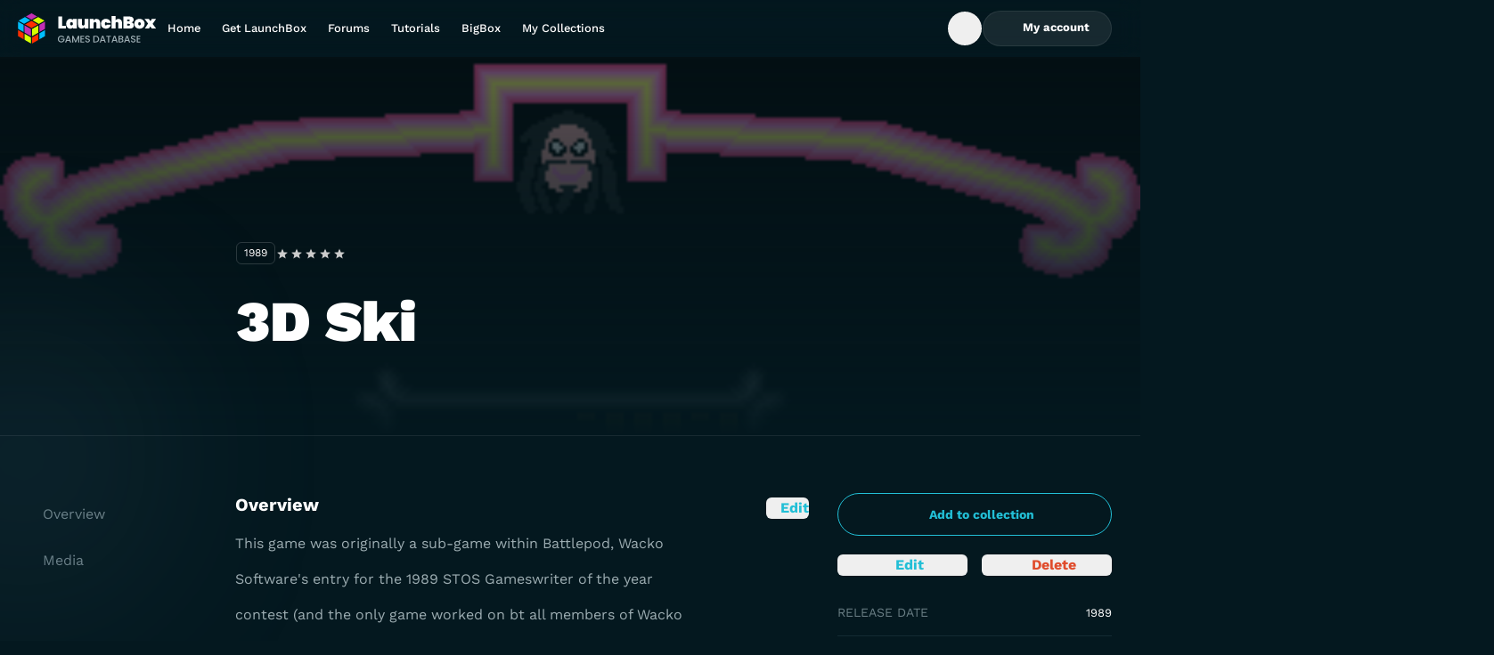

--- FILE ---
content_type: text/html;charset=utf-8
request_url: https://gamesdb.launchbox-app.com/games/details/87857-3d-ski
body_size: 10351
content:
<!DOCTYPE html><html><head><meta charset="utf-8"><meta name="viewport" content="width=device-width, initial-scale=1"><title>3D Ski - LaunchBox Games Database</title><style>.banner{background:#04181f;border-bottom:0;height:70px;position:relative;width:100%}@media screen and (min-width:768px){.banner{height:68px}}.banner img{height:100%;-o-object-fit:contain;object-fit:contain;-o-object-position:center;object-position:center;width:100%}.banner-link{display:flex;height:100%;justify-content:center;position:relative;width:100%;z-index:1}</style><style>.DropdownMenuContent{max-height:var(--radix-dropdown-menu-content-available-height);width:var(--radix-dropdown-menu-trigger-width)}</style><style>.description[data-v-52ccba5a]{bottom:2.5rem;left:50%;position:absolute;--tw-translate-x:-50%;text-wrap:nowrap;transform:translate(var(--tw-translate-x),var(--tw-translate-y)) rotate(var(--tw-rotate)) skew(var(--tw-skew-x)) skewY(var(--tw-skew-y)) scaleX(var(--tw-scale-x)) scaleY(var(--tw-scale-y));--tw-text-opacity:1;color:rgb(255 255 255/var(--tw-text-opacity,1))}</style><link rel="stylesheet" href="/_nuxt/entry.BOv0KKK2.css" crossorigin><link rel="stylesheet" href="/_nuxt/lb-icon-button.YQUsdUX9.css" crossorigin><link href="https://www.googletagmanager.com/gtm.js?id=G-VXPEGZZ91W" rel="preload" crossorigin="anonymous" referrerpolicy="no-referrer" fetchpriority="low" as="script"><link href="https://connect.facebook.net/en_US/fbevents.js" rel="preload" referrerpolicy="no-referrer" fetchpriority="low" as="script"><link rel="modulepreload" as="script" crossorigin href="/_nuxt/BYklo99b.js"><link rel="modulepreload" as="script" crossorigin href="/_nuxt/U4o3A9e3.js"><link rel="modulepreload" as="script" crossorigin href="/_nuxt/1zc0iOz5.js"><link rel="modulepreload" as="script" crossorigin href="/_nuxt/BuwJNsh_.js"><link rel="modulepreload" as="script" crossorigin href="/_nuxt/DlAUqK2U.js"><link rel="modulepreload" as="script" crossorigin href="/_nuxt/jQ1S11nW.js"><link rel="modulepreload" as="script" crossorigin href="/_nuxt/UHshv8PJ.js"><link rel="preload" as="fetch" fetchpriority="low" crossorigin="anonymous" href="/_nuxt/builds/meta/eb646e18-cd31-4950-a95b-a8ee7f1fdf8d.json"><link rel="icon" sizes="32x32" href="/favicon.ico"><link rel="icon" type="image/svg+xml" href="/favicon.svg"><link rel="manifest" href="/manifest.webmanifest"><meta name="description" content="This game was originally a sub-game within Battlepod, Wacko 
Software's entry for the 1989 STOS Gameswriter of the year 
contest (and the only game worked on bt all members of Wacko 
Software). The original game took two disks and was as 
interesting to play as having a chemistry lesson from Mr.B. If 
you managed to stay awake long enough, you would find a trading 
post, and only then, the chances of playing this subgame were 
50/50. It is this sub-game, 3D Ski which I have extracted and put 
on this disk.

   The idea is that you are in charge of an egotistical robot. 
When he was asked if he wanted to do something dangerous, he said 
yes, but said it as a joke, and ended up on the Ski slope. At the 
time you start, he just cannot help looking at his fans. You 
start by moving the joystick forwards when you hear the gun (if 
you do it before, it's a false start). In case you are wondering 
where on earth you can find such a ski slope, this is because 
it's not on earth (another leftover from Battlepod). On the right 
is a green dot which you control. Control is relatively simple 
(that is, if you know what a joystick is). Move left or right and 
the dot will do just that. Pressing the fire button will make you 
go fater, your dot will disapear and the robot will look at his 
fans rather than pay attention to the slope ahead. You will get 
extra points for doing this. I'm not exactly sure about the 
scoring system as it's been nearly two years since I wrote this 
game. There are two invisible opponents, who'se progress is 
indicated by their scores (I'm not sure how this works). You die 
when you fall off or colide with a rock. It is somehow possible 
to change the file LV1.MBK so that you may design your own 
tracks. Perhaps, I will release the construction kit."><script type="module" src="/_nuxt/BYklo99b.js" crossorigin></script></head><body><div id="__nuxt"><!--[--><div></div><div class="grid min-h-screen grid-rows-[auto_1fr_auto] font-display"><!----><header class="sticky left-0 top-0 z-10 flex h-16 w-screen bg-gradient-to-b from-gray-900/5 to-gray-900/0 pr-4 backdrop-blur-md"><div class="container my-auto flex items-center gap-14"><a href="https://gamesdb.launchbox-app.com" rel="noopener noreferrer" class="shrink-0"><img src="/img/logo.svg" alt="LaunchBox Logo" class="w-40"><span class="sr-only"> Back to Home Page </span></a><nav class="lg:block hidden xl:block"><ul class="flex gap-1"><!--[--><li><a href="https://gamesdb.launchbox-app.com" rel="noopener noreferrer" class="block text-nowrap px-3 py-2.5 text-body-sm font-medium leading-tight text-white outline-none hover:text-white/85 xl:px-5">Home</a></li><li><a href="https://www.launchbox-app.com/" rel="noopener noreferrer" class="block text-nowrap px-3 py-2.5 text-body-sm font-medium leading-tight text-white outline-none hover:text-white/85 xl:px-5">Get LaunchBox</a></li><li><a href="https://forums.launchbox-app.com/" rel="noopener noreferrer" class="block text-nowrap px-3 py-2.5 text-body-sm font-medium leading-tight text-white outline-none hover:text-white/85 xl:px-5">Forums</a></li><li><a href="https://www.youtube.com/playlist?list=PL6Hue8Zv6zv6JFZ8zZJfZK3v4dGZ3Zw8E" rel="noopener noreferrer" class="block text-nowrap px-3 py-2.5 text-body-sm font-medium leading-tight text-white outline-none hover:text-white/85 xl:px-5">Tutorials</a></li><li><a href="https://www.launchbox-app.com/big-box" rel="noopener noreferrer" class="block text-nowrap px-3 py-2.5 text-body-sm font-medium leading-tight text-white outline-none hover:text-white/85 xl:px-5">BigBox</a></li><li><a href="https://gamesdb.launchbox-app.com/collection/manage" rel="noopener noreferrer" class="block text-nowrap px-3 py-2.5 text-body-sm font-medium leading-tight text-white outline-none hover:text-white/85 xl:px-5">My Collections</a></li><!--]--></ul></nav><div class="ml-auto inline-flex items-center gap-4"><!--[--><!--[--><form class="relative h-10 overflow-hidden transition-all w-10" type="button" aria-haspopup="dialog" aria-expanded="false" aria-controls data-state="closed"><div class="flex size-full items-center rounded-3xl border transition-colors focus-within:border-cyan-900 focus-within:bg-white/16 border-transparent"><button type="button" class="inline-flex h-full w-10 items-center justify-center rounded-full text-white outline-none transition-colors enabled:hover:bg-white/20 enabled:focus-visible:bg-white/10 enabled:active:bg-white/25"><span class="inline-flex size-4 items-center justify-center"><svg xmlns="http://www.w3.org/2000/svg" fill="none" viewBox="0 0 16 16" class="accent-current" aria-hidden="true"><path fill="currentColor" fill-rule="evenodd" d="M7.333 2a5.333 5.333 0 1 0 3.27 9.547l2.259 2.258a.667.667 0 1 0 .943-.943l-2.258-2.258A5.333 5.333 0 0 0 7.334 2Zm-4 5.333a4 4 0 1 1 8 0 4 4 0 0 1-8 0Z" clip-rule="evenodd"></path></svg></span><span class="sr-only"> Open Search Box </span></button><input type="text" class="h-full flex-1 border-none bg-transparent font-display text-body-md text-white outline-none hidden" value><!----></div></form><!----><!--]--><!--]--><span class="[&amp;&gt;*]:active:pointer-events-none"><!--[--><!--[--><!--[--><!--[--><div id="radix-vue-dropdown-menu-trigger-v-0-0" aria-haspopup="menu" aria-expanded="false" data-state="closed"><!--[--><!--[--><button target="_blank" external="false" class="focus-visible:focus-offset-outline inline-flex items-center justify-center gap-2 text-nowrap disabled:cursor-no-drop border border-white/08 bg-white/08 text-white enabled:hover:border-white/16 enabled:hover:bg-white/16 enabled:active:border-white/24 enabled:active:bg-white/24 disabled:border-white/08 disabled:bg-white/08 disabled:text-white/24 h-10 rounded-full px-6 text-button-sm hidden xl:inline lg:inline"><!--[--><!--[--><!--[--><!--[--><span class="inline-flex size-4 items-center justify-center" data-state="closed" data-grace-area-trigger><svg xmlns="http://www.w3.org/2000/svg" fill="none" viewBox="0 0 16 16" class="accent-current" aria-hidden="true"><path fill="currentColor" fill-rule="evenodd" d="M8 2a3.362 3.362 0 0 0-3.366 3.358A3.362 3.362 0 0 0 8 8.715a3.362 3.362 0 0 0 3.366-3.357A3.362 3.362 0 0 0 8 2ZM6.034 5.358c0-1.084.88-1.962 1.966-1.962 1.086 0 1.966.878 1.966 1.962 0 1.083-.88 1.961-1.966 1.961a1.964 1.964 0 0 1-1.966-1.961Z" clip-rule="evenodd"></path><path fill="currentColor" d="M8 9.647c-1.315 0-2.61.315-3.682.913-1.071.598-1.894 1.464-2.275 2.501a.7.7 0 0 0 1.314.481c.243-.66.8-1.292 1.644-1.763.844-.471 1.899-.736 2.999-.736s2.155.265 2.999.736c.845.471 1.401 1.103 1.644 1.763a.7.7 0 0 0 1.314-.48c-.381-1.038-1.204-1.904-2.275-2.502-1.073-.598-2.367-.913-3.682-.913Z"></path></svg></span><span class="font-display font-bold"><!--[--> My account <!--]--></span><!----><!--]--><!----><!--]--><!--]--><!--]--></button><button type="button" class="size-10 bg-white/10 text-white enabled:hover:bg-white/20 enabled:focus-visible:bg-white/10 enabled:active:bg-white/25 focus-visible:focus-outline inline-flex shrink-0 items-center justify-center rounded-xl outline-none disabled:bg-white/5 disabled:text-dark-400 inline xl:hidden lg:hidden"><span class="inline-flex size-4 items-center justify-center"><svg xmlns="http://www.w3.org/2000/svg" fill="none" viewBox="0 0 16 16" class="accent-current" aria-hidden="true"><path fill="currentColor" fill-rule="evenodd" d="M8 2a3.362 3.362 0 0 0-3.366 3.358A3.362 3.362 0 0 0 8 8.715a3.362 3.362 0 0 0 3.366-3.357A3.362 3.362 0 0 0 8 2ZM6.034 5.358c0-1.084.88-1.962 1.966-1.962 1.086 0 1.966.878 1.966 1.962 0 1.083-.88 1.961-1.966 1.961a1.964 1.964 0 0 1-1.966-1.961Z" clip-rule="evenodd"></path><path fill="currentColor" d="M8 9.647c-1.315 0-2.61.315-3.682.913-1.071.598-1.894 1.464-2.275 2.501a.7.7 0 0 0 1.314.481c.243-.66.8-1.292 1.644-1.763.844-.471 1.899-.736 2.999-.736s2.155.265 2.999.736c.845.471 1.401 1.103 1.644 1.763a.7.7 0 0 0 1.314-.48c-.381-1.038-1.204-1.904-2.275-2.502-1.073-.598-2.367-.913-3.682-.913Z"></path></svg></span><span class="sr-only">Toggle My Account menu</span></button><!--]--><!--]--></div><!----><!--]--><!--]--><!--]--><!--]--></span><button type="button" class="size-10 bg-white/10 text-white enabled:hover:bg-white/20 enabled:focus-visible:bg-white/10 enabled:active:bg-white/25 focus-visible:focus-outline inline-flex shrink-0 items-center justify-center rounded-xl outline-none disabled:bg-white/5 disabled:text-dark-400 xl:hidden lg:hidden"><span class="inline-flex size-4 items-center justify-center"><svg xmlns="http://www.w3.org/2000/svg" fill="none" viewBox="0 0 16 16" class="accent-current" aria-hidden="true"><path fill="currentColor" fill-rule="evenodd" d="M1 3.8c0-.442.418-.8.933-.8h12.134c.515 0 .933.358.933.8 0 .442-.418.8-.933.8H1.933C1.418 4.6 1 4.242 1 3.8ZM1 8c0-.442.418-.8.933-.8h12.134c.515 0 .933.358.933.8 0 .442-.418.8-.933.8H1.933C1.418 8.8 1 8.442 1 8Zm0 4.2c0-.442.418-.8.933-.8h12.134c.515 0 .933.358.933.8 0 .442-.418.8-.933.8H1.933C1.418 13 1 12.642 1 12.2Z" clip-rule="evenodd"></path></svg></span><span class="sr-only">Toggle Games database navigation menu</span></button><!--[--><!----><!--]--></div></div></header><!--[--><main id="view" data-v-52ccba5a><!--[--><div class="relative w-screen border-b border-white/08 bg-hero-overlay" data-v-52ccba5a><img class="absolute inset-0 z-[-1] size-full object-cover object-top uppercase opacity-40" src="https://images.launchbox-app.com//3d9146e8-f8e3-4f94-919b-70e34142cd57.png" alt="Illustration of 3D Ski" data-v-52ccba5a><div class="container pt-36 md:pt-48 lg:pl-[265px] lg:pt-52" data-v-52ccba5a><div class="flex flex-col items-start gap-4 sm:flex-row sm:items-center" data-v-52ccba5a><time class="inline-flex rounded-md border border-solid border-white/16 px-2 py-1 text-body-xs uppercase text-white" datetime="1989" data-v-52ccba5a><!--[-->1989<!--]--></time><span class="[&amp;&gt;*]:active:pointer-events-none" data-v-52ccba5a><!--[--><!--[--><!--[--><!--[--><fieldset style="width:5em;" class="group relative z-0 h-4 border-none bg-[url(&#39;/img/rating/star-gray.svg&#39;)] bg-[length:1em_auto] bg-repeat-x p-0" data-state="closed" data-grace-area-trigger data-v-52ccba5a><div style="width:3.8em;" class="bg-[url(&#39;/img/rating/star-blue.svg&#39;)] pointer-events-none absolute inset-0 bg-[length:1em_auto] bg-repeat-x group-hover:hidden"></div><!--[--><input class="checked:bg-[url(&#39;/img/rating/star-blue.svg&#39;)] absolute left-0 top-0 m-0 h-4 appearance-none bg-[length:1em_auto] bg-repeat-x hover:!bg-[url(&#39;/img/rating/star-green.svg&#39;)] focus:outline-none group-hover:checked:bg-[url(&#39;/img/rating/star-green.svg&#39;)] [&amp;:hover_~_input]:!bg-[url(&#39;/img/rating/star-gray.svg&#39;)]" name="Game rating of 3D Ski" type="radio" value="0.5" style="z-index:10;width:0.5em;"><input class="checked:bg-[url(&#39;/img/rating/star-blue.svg&#39;)] absolute left-0 top-0 m-0 h-4 appearance-none bg-[length:1em_auto] bg-repeat-x hover:!bg-[url(&#39;/img/rating/star-green.svg&#39;)] focus:outline-none group-hover:checked:bg-[url(&#39;/img/rating/star-green.svg&#39;)] [&amp;:hover_~_input]:!bg-[url(&#39;/img/rating/star-gray.svg&#39;)]" name="Game rating of 3D Ski" type="radio" value="1" style="z-index:9;width:1em;"><input class="checked:bg-[url(&#39;/img/rating/star-blue.svg&#39;)] absolute left-0 top-0 m-0 h-4 appearance-none bg-[length:1em_auto] bg-repeat-x hover:!bg-[url(&#39;/img/rating/star-green.svg&#39;)] focus:outline-none group-hover:checked:bg-[url(&#39;/img/rating/star-green.svg&#39;)] [&amp;:hover_~_input]:!bg-[url(&#39;/img/rating/star-gray.svg&#39;)]" name="Game rating of 3D Ski" type="radio" value="1.5" style="z-index:8;width:1.5em;"><input class="checked:bg-[url(&#39;/img/rating/star-blue.svg&#39;)] absolute left-0 top-0 m-0 h-4 appearance-none bg-[length:1em_auto] bg-repeat-x hover:!bg-[url(&#39;/img/rating/star-green.svg&#39;)] focus:outline-none group-hover:checked:bg-[url(&#39;/img/rating/star-green.svg&#39;)] [&amp;:hover_~_input]:!bg-[url(&#39;/img/rating/star-gray.svg&#39;)]" name="Game rating of 3D Ski" type="radio" value="2" style="z-index:7;width:2em;"><input class="checked:bg-[url(&#39;/img/rating/star-blue.svg&#39;)] absolute left-0 top-0 m-0 h-4 appearance-none bg-[length:1em_auto] bg-repeat-x hover:!bg-[url(&#39;/img/rating/star-green.svg&#39;)] focus:outline-none group-hover:checked:bg-[url(&#39;/img/rating/star-green.svg&#39;)] [&amp;:hover_~_input]:!bg-[url(&#39;/img/rating/star-gray.svg&#39;)]" name="Game rating of 3D Ski" type="radio" value="2.5" style="z-index:6;width:2.5em;"><input class="checked:bg-[url(&#39;/img/rating/star-blue.svg&#39;)] absolute left-0 top-0 m-0 h-4 appearance-none bg-[length:1em_auto] bg-repeat-x hover:!bg-[url(&#39;/img/rating/star-green.svg&#39;)] focus:outline-none group-hover:checked:bg-[url(&#39;/img/rating/star-green.svg&#39;)] [&amp;:hover_~_input]:!bg-[url(&#39;/img/rating/star-gray.svg&#39;)]" name="Game rating of 3D Ski" type="radio" value="3" style="z-index:5;width:3em;"><input class="checked:bg-[url(&#39;/img/rating/star-blue.svg&#39;)] absolute left-0 top-0 m-0 h-4 appearance-none bg-[length:1em_auto] bg-repeat-x hover:!bg-[url(&#39;/img/rating/star-green.svg&#39;)] focus:outline-none group-hover:checked:bg-[url(&#39;/img/rating/star-green.svg&#39;)] [&amp;:hover_~_input]:!bg-[url(&#39;/img/rating/star-gray.svg&#39;)]" name="Game rating of 3D Ski" type="radio" value="3.5" style="z-index:4;width:3.5em;"><input class="checked:bg-[url(&#39;/img/rating/star-blue.svg&#39;)] absolute left-0 top-0 m-0 h-4 appearance-none bg-[length:1em_auto] bg-repeat-x hover:!bg-[url(&#39;/img/rating/star-green.svg&#39;)] focus:outline-none group-hover:checked:bg-[url(&#39;/img/rating/star-green.svg&#39;)] [&amp;:hover_~_input]:!bg-[url(&#39;/img/rating/star-gray.svg&#39;)]" name="Game rating of 3D Ski" type="radio" value="4" style="z-index:3;width:4em;"><input class="checked:bg-[url(&#39;/img/rating/star-blue.svg&#39;)] absolute left-0 top-0 m-0 h-4 appearance-none bg-[length:1em_auto] bg-repeat-x hover:!bg-[url(&#39;/img/rating/star-green.svg&#39;)] focus:outline-none group-hover:checked:bg-[url(&#39;/img/rating/star-green.svg&#39;)] [&amp;:hover_~_input]:!bg-[url(&#39;/img/rating/star-gray.svg&#39;)]" name="Game rating of 3D Ski" type="radio" value="4.5" style="z-index:2;width:4.5em;"><input class="checked:bg-[url(&#39;/img/rating/star-blue.svg&#39;)] absolute left-0 top-0 m-0 h-4 appearance-none bg-[length:1em_auto] bg-repeat-x hover:!bg-[url(&#39;/img/rating/star-green.svg&#39;)] focus:outline-none group-hover:checked:bg-[url(&#39;/img/rating/star-green.svg&#39;)] [&amp;:hover_~_input]:!bg-[url(&#39;/img/rating/star-gray.svg&#39;)]" name="Game rating of 3D Ski" type="radio" value="5" style="z-index:1;width:5em;"><!--]--></fieldset><!----><!--]--><!--]--><!--]--><!--]--></span></div><h1 class="my-8 w-full max-w-[592px] text-heading-md font-black text-white md:mb-16 md:text-heading-lg lg:mb-24 lg:text-heading-xl" data-v-52ccba5a>3D Ski</h1></div></div><div class="game-details-single-layout tab-content md:game-details-two-columns-layout lg:game-details-three-columns-layout container relative grid grid-cols-1 gap-8 py-8 pl-4 pr-8 sm:py-8 md:py-16 lg:grid-cols-[216px_1fr_308px] xl:pr-4" data-v-52ccba5a><aside data-v-52ccba5a><div class="game-details-sidebar grid grid-cols-2 content-start gap-4" data-v-52ccba5a><!----><span class="[&amp;&gt;*]:active:pointer-events-none col-span-2" data-v-52ccba5a><!--[--><!--[--><!--[--><!--[--><div id="radix-vue-dropdown-menu-trigger-v-0-4-1" aria-haspopup="menu" aria-expanded="false" data-state="closed"><!--[--><!--[--><button target="_blank" external="false" class="focus-visible:focus-offset-outline inline-flex items-center justify-center gap-2 text-nowrap disabled:cursor-no-drop border border-cyan-900 bg-transparent text-cyan-900 enabled:hover:bg-cyan-400 enabled:active:bg-cyan-500 disabled:border-cyan-600 disabled:text-cyan-600 h-12 rounded-full px-6 text-button-md w-full" data-v-52ccba5a><!--[--><!--[--><!--[--><!--[--><span class="inline-flex size-4 items-center justify-center" data-state="closed" data-grace-area-trigger><svg xmlns="http://www.w3.org/2000/svg" fill="none" viewBox="0 0 16 16" class="accent-current" aria-hidden="true"><path fill="currentColor" fill-rule="evenodd" d="M8 13.6A5.6 5.6 0 1 0 8 2.4a5.6 5.6 0 0 0 0 11.2ZM8 15A7 7 0 1 0 8 1a7 7 0 0 0 0 14Z" clip-rule="evenodd"></path><path fill="currentColor" fill-rule="evenodd" d="M8 5a.7.7 0 0 1 .7.7v1.6h1.6a.7.7 0 1 1 0 1.4H8.7v1.6a.7.7 0 0 1-1.4 0V8.7H5.7a.7.7 0 1 1 0-1.4h1.6V5.7A.7.7 0 0 1 8 5Z" clip-rule="evenodd"></path></svg></span><span class="font-display font-bold"><!--[-->Add to collection<!--]--></span><!----><!--]--><!----><!--]--><!--]--><!--]--></button><!--]--><!--]--></div><!----><!--]--><!--]--><!--]--><!--]--></span><span class="[&amp;&gt;*]:active:pointer-events-none" data-v-52ccba5a><!--[--><!--[--><button external="false" class="focus-visible:focus-offset-outline inline-flex items-center justify-center gap-2 rounded-md w-full text-center text-cyan-900 enabled:hover:text-cyan-800 enabled:active:text-cyan-900 w-full" data-v-52ccba5a><span class="inline-flex size-4 items-center justify-center"><svg xmlns="http://www.w3.org/2000/svg" fill="none" viewBox="0 0 16 16" class="accent-current" aria-hidden="true"><path fill="currentColor" fill-rule="evenodd" d="M9.019 2.604a2.063 2.063 0 0 1 2.918 0l1.459 1.46a2.063 2.063 0 0 1 0 2.917l-6.08 6.079c-.315.316-.724.52-1.166.584l-2.383.34a1.547 1.547 0 0 1-1.751-1.75l.34-2.384c.064-.442.268-.851.584-1.167l6.079-6.079Zm-.553 2.533L3.93 9.673a.663.663 0 0 0-.188.375l-.34 2.383c-.014.098.07.181.167.167l2.383-.34a.663.663 0 0 0 .375-.188l4.536-4.536-2.397-2.397Z" clip-rule="evenodd"></path></svg></span><span class="font-display font-bold"><!--[--> Edit <!--]--></span><!----></button><!--]--><!--]--></span><span class="[&amp;&gt;*]:active:pointer-events-none" data-v-52ccba5a><!--[--><!--[--><button external="false" class="focus-visible:focus-offset-outline inline-flex items-center justify-center gap-2 rounded-md w-full text-center text-red-700 enabled:hover:text-red-600 enabled:active:text-red-500" data-v-52ccba5a><span class="inline-flex size-4 items-center justify-center"><svg xmlns="http://www.w3.org/2000/svg" fill="none" viewBox="0 0 17 16" class="accent-current" aria-hidden="true"><path fill="currentColor" d="M7.494 2c-.708 0-1.378.312-1.831.853a.697.697 0 0 0 .09.985.707.707 0 0 0 .993-.09.976.976 0 0 1 .748-.349h2.012c.29 0 .563.128.748.349a.707.707 0 0 0 .992.09.697.697 0 0 0 .091-.985A2.388 2.388 0 0 0 9.507 2H7.493ZM3 5.75A.75.75 0 0 1 3.75 5h9.5a.75.75 0 0 1 0 1.5h-.344l-1.1 5.869A2 2 0 0 1 9.84 14H7.16a2 2 0 0 1-1.966-1.631L4.094 6.5H3.75A.75.75 0 0 1 3 5.75Z"></path></svg></span><span class="font-display font-bold"><!--[--> Delete <!--]--></span><!----></button><!--[--><!--[--><!--[--><!--[--><!--]--><!----><!--]--><!--]--><!--]--><!--]--><!--]--></span><!--[--><!----><!--]--><dl class="col-span-2" data-v-52ccba5a><div class="flex items-center justify-between gap-1 border-t border-dark-700 py-4 text-body-md first:border-none" data-v-52ccba5a><dt class="uppercase text-dark-200" data-v-52ccba5a>Release Date</dt><dd class="text-right text-white" data-v-52ccba5a><span class="text-body-sm" data-v-52ccba5a><!--[--><time datetime="1989" data-v-52ccba5a>1989</time><!--]--></span></dd></div><div class="flex items-center justify-between gap-1 border-t border-dark-700 py-4 text-body-md first:border-none" data-v-52ccba5a><dt class="uppercase text-dark-200" data-v-52ccba5a>Game Type</dt><dd class="text-right text-white" data-v-52ccba5a><span class="text-body-sm" data-v-52ccba5a><!--[--><span class="text-dark-200/50">No information available</span><!--]--></span></dd></div><div class="flex items-center justify-between gap-1 border-t border-dark-700 py-4 text-body-md first:border-none" data-v-52ccba5a><dt class="uppercase text-dark-200" data-v-52ccba5a>Max Players</dt><dd class="text-right text-white" data-v-52ccba5a><span class="text-body-sm" data-v-52ccba5a><!--[--><span class="text-dark-200/50">No information available</span><!--]--></span></dd></div><div class="flex items-center justify-between gap-1 border-t border-dark-700 py-4 text-body-md first:border-none" data-v-52ccba5a><dt class="uppercase text-dark-200" data-v-52ccba5a>Cooperative</dt><dd class="text-right text-white" data-v-52ccba5a>No</dd></div><div class="flex items-center justify-between gap-1 border-t border-dark-700 py-4 text-body-md first:border-none" data-v-52ccba5a><dt class="uppercase text-dark-200" data-v-52ccba5a>ESRB</dt><dd class="text-right text-white" data-v-52ccba5a><span class="text-body-sm" data-v-52ccba5a><!--[--><span class="text-dark-200/50">No information available</span><!--]--></span></dd></div><div class="flex items-center justify-between gap-1 border-t border-dark-700 py-4 text-body-md first:border-none" data-v-52ccba5a><dt class="uppercase text-dark-200 pr-5" data-v-52ccba5a>Platform</dt><dd class="text-right text-white" data-v-52ccba5a>Atari ST</dd></div></dl><button target="_blank" external="false" class="focus-visible:focus-offset-outline inline-flex items-center justify-center gap-2 text-nowrap disabled:cursor-no-drop border border-white/08 bg-white/08 text-white enabled:hover:border-white/16 enabled:hover:bg-white/16 enabled:active:border-white/24 enabled:active:bg-white/24 disabled:border-white/08 disabled:bg-white/08 disabled:text-white/24 h-12 rounded-full px-6 text-button-md col-span-2" data-v-52ccba5a><!--[--><!--[--><!--[--><!--[--><span class="inline-flex size-4 items-center justify-center" data-state="closed" data-grace-area-trigger><svg xmlns="http://www.w3.org/2000/svg" fill="none" viewBox="0 0 17 16" class="accent-current" aria-hidden="true"><path fill="currentColor" d="M12.755 10.482c-.454 0-.86.18-1.171.464l-5.552-2.5c.03-.139.054-.277.054-.422 0-.144-.024-.283-.054-.421l4.456-2.476c.323.3.747.488 1.219.488.992 0 1.793-.808 1.793-1.808S12.7 2 11.707 2c-.992 0-1.793.807-1.793 1.807 0 .145.024.283.054.422L5.512 6.705a1.777 1.777 0 0 0-1.22-.488c-.991 0-1.792.807-1.792 1.807 0 1 .8 1.807 1.793 1.807.472 0 .896-.186 1.219-.487l5.546 2.506c-.03.126-.048.259-.048.391 0 .97.783 1.76 1.745 1.76.962 0 1.745-.79 1.745-1.76s-.783-1.759-1.745-1.759Z"></path></svg></span><span class="font-display font-bold"><!--[--> Share <!--]--></span><!----><!--]--><!----><!--]--><!--]--><!--]--></button></div></aside><section class="game-details-content grid gap-8 md:gap-20" data-v-52ccba5a><article data-v-52ccba5a><div class="flex items-start justify-between" data-v-52ccba5a><h2 id="overview" class="relative text-heading-xs font-bold text-white" data-v-52ccba5a> Overview </h2><span class="[&amp;&gt;*]:active:pointer-events-none" data-v-52ccba5a><!--[--><!--[--><button external="false" class="focus-visible:focus-offset-outline inline-flex items-center justify-center gap-2 rounded-md text-cyan-900 enabled:hover:text-cyan-800 enabled:active:text-cyan-900" data-v-52ccba5a><span class="inline-flex size-4 items-center justify-center"><svg xmlns="http://www.w3.org/2000/svg" fill="none" viewBox="0 0 16 16" class="accent-current" aria-hidden="true"><path fill="currentColor" fill-rule="evenodd" d="M9.019 2.604a2.063 2.063 0 0 1 2.918 0l1.459 1.46a2.063 2.063 0 0 1 0 2.917l-6.08 6.079c-.315.316-.724.52-1.166.584l-2.383.34a1.547 1.547 0 0 1-1.751-1.75l.34-2.384c.064-.442.268-.851.584-1.167l6.079-6.079Zm-.553 2.533L3.93 9.673a.663.663 0 0 0-.188.375l-.34 2.383c-.014.098.07.181.167.167l2.383-.34a.663.663 0 0 0 .375-.188l4.536-4.536-2.397-2.397Z" clip-rule="evenodd"></path></svg></span><span class="font-display font-bold"><!--[--> Edit <!--]--></span><!----></button><!--]--><!--]--></span></div><span class="text-body-sm" data-v-52ccba5a><!--[--><!--[--><p class="mt-4 text-body-lg text-dark-100" data-v-52ccba5a>This game was originally a sub-game within Battlepod, Wacko</p><p class="mt-4 text-body-lg text-dark-100" data-v-52ccba5a>Software&#39;s entry for the 1989 STOS Gameswriter of the year</p><p class="mt-4 text-body-lg text-dark-100" data-v-52ccba5a>contest (and the only game worked on bt all members of Wacko</p><p class="mt-4 text-body-lg text-dark-100" data-v-52ccba5a>Software). The original game took two disks and was as</p><p class="mt-4 text-body-lg text-dark-100" data-v-52ccba5a>interesting to play as having a chemistry lesson from Mr.B. If</p><p class="mt-4 text-body-lg text-dark-100" data-v-52ccba5a>you managed to stay awake long enough, you would find a trading</p><p class="mt-4 text-body-lg text-dark-100" data-v-52ccba5a>post, and only then, the chances of playing this subgame were</p><p class="mt-4 text-body-lg text-dark-100" data-v-52ccba5a>50/50. It is this sub-game, 3D Ski which I have extracted and put</p><p class="mt-4 text-body-lg text-dark-100" data-v-52ccba5a>on this disk.</p><p class="mt-4 text-body-lg text-dark-100" data-v-52ccba5a></p><p class="mt-4 text-body-lg text-dark-100" data-v-52ccba5a>The idea is that you are in charge of an egotistical robot.</p><p class="mt-4 text-body-lg text-dark-100" data-v-52ccba5a>When he was asked if he wanted to do something dangerous, he said</p><p class="mt-4 text-body-lg text-dark-100" data-v-52ccba5a>yes, but said it as a joke, and ended up on the Ski slope. At the</p><p class="mt-4 text-body-lg text-dark-100" data-v-52ccba5a>time you start, he just cannot help looking at his fans. You</p><p class="mt-4 text-body-lg text-dark-100" data-v-52ccba5a>start by moving the joystick forwards when you hear the gun (if</p><p class="mt-4 text-body-lg text-dark-100" data-v-52ccba5a>you do it before, it&#39;s a false start). In case you are wondering</p><p class="mt-4 text-body-lg text-dark-100" data-v-52ccba5a>where on earth you can find such a ski slope, this is because</p><p class="mt-4 text-body-lg text-dark-100" data-v-52ccba5a>it&#39;s not on earth (another leftover from Battlepod). On the right</p><p class="mt-4 text-body-lg text-dark-100" data-v-52ccba5a>is a green dot which you control. Control is relatively simple</p><p class="mt-4 text-body-lg text-dark-100" data-v-52ccba5a>(that is, if you know what a joystick is). Move left or right and</p><p class="mt-4 text-body-lg text-dark-100" data-v-52ccba5a>the dot will do just that. Pressing the fire button will make you</p><p class="mt-4 text-body-lg text-dark-100" data-v-52ccba5a>go fater, your dot will disapear and the robot will look at his</p><p class="mt-4 text-body-lg text-dark-100" data-v-52ccba5a>fans rather than pay attention to the slope ahead. You will get</p><p class="mt-4 text-body-lg text-dark-100" data-v-52ccba5a>extra points for doing this. I&#39;m not exactly sure about the</p><p class="mt-4 text-body-lg text-dark-100" data-v-52ccba5a>scoring system as it&#39;s been nearly two years since I wrote this</p><p class="mt-4 text-body-lg text-dark-100" data-v-52ccba5a>game. There are two invisible opponents, who&#39;se progress is</p><p class="mt-4 text-body-lg text-dark-100" data-v-52ccba5a>indicated by their scores (I&#39;m not sure how this works). You die</p><p class="mt-4 text-body-lg text-dark-100" data-v-52ccba5a>when you fall off or colide with a rock. It is somehow possible</p><p class="mt-4 text-body-lg text-dark-100" data-v-52ccba5a>to change the file LV1.MBK so that you may design your own</p><p class="mt-4 text-body-lg text-dark-100" data-v-52ccba5a>tracks. Perhaps, I will release the construction kit.</p><!--]--><!--]--></span><dl class="mt-8 grid gap-8 md:grid-cols-2" data-v-52ccba5a><div data-v-52ccba5a><dt class="text-body-md uppercase text-dark-200" data-v-52ccba5a>Developers</dt><dd class="mt-4" data-v-52ccba5a><!--[--><span class="text-white [&amp;:not(:last-child)]:after:content-[&#39;,_&#39;]" data-v-52ccba5a><a href="https://gamesdb.launchbox-app.com/developers/games/11575-Wacko-Software" rel="noopener noreferrer" target="_blank" class="text-body-lg text-white underline hover:no-underline" data-v-52ccba5a>Wacko Software</a></span><!--]--></dd></div><div data-v-52ccba5a><dt class="text-body-md uppercase text-dark-200" data-v-52ccba5a>Publishers</dt><dd class="mt-4" data-v-52ccba5a><span class="text-body-sm" data-v-52ccba5a><!--[--><span class="text-dark-200/50">No information available</span><!--]--></span></dd></div><div data-v-52ccba5a><dt class="text-body-md uppercase text-dark-200" data-v-52ccba5a>Platform</dt><dd class="mt-4" data-v-52ccba5a><span class="text-white [&amp;:not(:last-child)]:after:content-[&#39;,_&#39;]" data-v-52ccba5a><a href="https://gamesdb.launchbox-app.com/platforms/games/76-Atari-ST" rel="noopener noreferrer" target="_blank" class="text-body-lg text-white underline hover:no-underline" data-v-52ccba5a>Atari ST</a></span></dd></div><div data-v-52ccba5a><dt class="text-body-md uppercase text-dark-200" data-v-52ccba5a>Genre</dt><dd class="mt-4" data-v-52ccba5a><!--[--><span class="text-white [&amp;:not(:last-child)]:after:content-[&#39;,_&#39;]" data-v-52ccba5a><a href="https://gamesdb.launchbox-app.com/genres/games/16-Sports" rel="noopener noreferrer" target="_blank" class="text-body-lg text-white underline hover:no-underline [&amp;:not(:last-child)]:after:content-[&#39;,&#39;]" data-v-52ccba5a>Sports</a></span><!--]--></dd></div><div class="col-span-2" data-v-52ccba5a><dt class="text-body-md uppercase text-dark-200" data-v-52ccba5a> Alternate Names </dt><dd class="mt-4" data-v-52ccba5a><span class="text-body-sm" data-v-52ccba5a><!--[--><span class="text-dark-200/50">No information available</span><!--]--></span></dd></div><div class="md:col-span-2" data-v-52ccba5a><dt class="text-body-md uppercase text-dark-200" data-v-52ccba5a>Wikipedia</dt><dd class="mt-4 break-all text-body-lg text-white" data-v-52ccba5a><span class="text-body-sm" data-v-52ccba5a><!--[--><span class="text-dark-200/50">No information available</span><!--]--></span></dd></div><div class="md:col-span-2" data-v-52ccba5a><dt class="text-body-md uppercase text-dark-200" data-v-52ccba5a>Video</dt><dd class="mt-4 break-all text-body-lg text-white" data-v-52ccba5a><span class="text-body-sm" data-v-52ccba5a><!--[--><span class="text-dark-200/50">No information available</span><!--]--></span></dd></div></dl></article><article data-v-52ccba5a><div class="flex items-start justify-between" data-v-52ccba5a><h2 id="media" class="relative text-heading-xs font-bold text-white" data-v-52ccba5a> Media </h2><span class="[&amp;&gt;*]:active:pointer-events-none" data-v-52ccba5a><!--[--><!--[--><button external="false" class="focus-visible:focus-offset-outline inline-flex items-center justify-center gap-2 rounded-md text-cyan-900 enabled:hover:text-cyan-800 enabled:active:text-cyan-900" data-v-52ccba5a><span class="inline-flex size-4 items-center justify-center"><svg xmlns="http://www.w3.org/2000/svg" fill="none" viewBox="0 0 16 16" class="accent-current" aria-hidden="true"><path fill="currentColor" fill-rule="evenodd" d="M8 13.6A5.6 5.6 0 1 0 8 2.4a5.6 5.6 0 0 0 0 11.2ZM8 15A7 7 0 1 0 8 1a7 7 0 0 0 0 14Z" clip-rule="evenodd"></path><path fill="currentColor" fill-rule="evenodd" d="M8 5a.7.7 0 0 1 .7.7v1.6h1.6a.7.7 0 1 1 0 1.4H8.7v1.6a.7.7 0 0 1-1.4 0V8.7H5.7a.7.7 0 1 1 0-1.4h1.6V5.7A.7.7 0 0 1 8 5Z" clip-rule="evenodd"></path></svg></span><span class="font-display font-bold"><!--[--> Manage images <!--]--></span><!----></button><!--]--><!--]--></span></div><!--[--><article data-v-52ccba5a><h3 class="mt-8 text-body-md uppercase text-dark-100" data-v-52ccba5a>Clear Logo</h3><div class="mt-6 columns-1 gap-3 space-y-3 sm:columns-2 lg:columns-3 lg:gap-4 lg:space-y-4" data-v-52ccba5a><!--[--><div class="group relative block cursor-pointer overflow-hidden rounded" data-v-52ccba5a><img src="https://images.launchbox-app.com//f9fac6f3-341b-495f-9b5d-ba9dc308e2de.png" class="m-auto object-cover object-center" alt="3D Ski - Clear Logo (Europe) - 446x203" loading="lazy" data-v-52ccba5a><div class="absolute inset-0 flex items-end bg-dark-900/50 opacity-0 transition-opacity group-hover:opacity-100" data-v-52ccba5a><div class="absolute left-1/2 top-1/2 flex size-10 -translate-x-1/2 -translate-y-1/2 items-center justify-center rounded-full bg-white/20 text-white" data-v-52ccba5a><span class="inline-flex size-4 items-center justify-center" data-v-52ccba5a><svg xmlns="http://www.w3.org/2000/svg" fill="none" viewBox="0 0 16 16" class="accent-current" aria-hidden="true"><path fill="currentColor" d="M3 3.429C3 3.192 3.192 3 3.429 3H8.57c.381 0 .573.462.303.732L3.732 8.874A.429.429 0 0 1 3 8.57V3.429ZM7.43 13a.429.429 0 0 1-.304-.732l5.142-5.142A.429.429 0 0 1 13 7.43v5.143a.429.429 0 0 1-.428.428H7.429Z"></path></svg></span></div><span class="text-body-md text-white" data-v-52ccba5a>Europe -  </span><span class="text-body-md text-white" data-v-52ccba5a>446 x 203</span></div></div><!--]--></div></article><article data-v-52ccba5a><h3 class="mt-8 text-body-md uppercase text-dark-100" data-v-52ccba5a>Screenshot - Game Title</h3><div class="mt-6 columns-1 gap-3 space-y-3 sm:columns-2 lg:columns-3 lg:gap-4 lg:space-y-4" data-v-52ccba5a><!--[--><div class="group relative block cursor-pointer overflow-hidden rounded" data-v-52ccba5a><img src="https://images.launchbox-app.com//c4622fd5-03c5-49c4-a4af-bcf3f05a7a6d.png" class="m-auto object-cover object-center" alt="3D Ski - Screenshot - Game Title (Europe) - 320x200" loading="lazy" data-v-52ccba5a><div class="absolute inset-0 flex items-end bg-dark-900/50 opacity-0 transition-opacity group-hover:opacity-100" data-v-52ccba5a><div class="absolute left-1/2 top-1/2 flex size-10 -translate-x-1/2 -translate-y-1/2 items-center justify-center rounded-full bg-white/20 text-white" data-v-52ccba5a><span class="inline-flex size-4 items-center justify-center" data-v-52ccba5a><svg xmlns="http://www.w3.org/2000/svg" fill="none" viewBox="0 0 16 16" class="accent-current" aria-hidden="true"><path fill="currentColor" d="M3 3.429C3 3.192 3.192 3 3.429 3H8.57c.381 0 .573.462.303.732L3.732 8.874A.429.429 0 0 1 3 8.57V3.429ZM7.43 13a.429.429 0 0 1-.304-.732l5.142-5.142A.429.429 0 0 1 13 7.43v5.143a.429.429 0 0 1-.428.428H7.429Z"></path></svg></span></div><span class="text-body-md text-white" data-v-52ccba5a>Europe -  </span><span class="text-body-md text-white" data-v-52ccba5a>320 x 200</span></div></div><!--]--></div></article><article data-v-52ccba5a><h3 class="mt-8 text-body-md uppercase text-dark-100" data-v-52ccba5a>Screenshot - Gameplay</h3><div class="mt-6 columns-1 gap-3 space-y-3 sm:columns-2 lg:columns-3 lg:gap-4 lg:space-y-4" data-v-52ccba5a><!--[--><div class="group relative block cursor-pointer overflow-hidden rounded" data-v-52ccba5a><img src="https://images.launchbox-app.com//12c202a8-1150-4deb-810a-2254f3a40081.png" class="m-auto object-cover object-center" alt="3D Ski - Screenshot - Gameplay (Europe) - 320x200" loading="lazy" data-v-52ccba5a><div class="absolute inset-0 flex items-end bg-dark-900/50 opacity-0 transition-opacity group-hover:opacity-100" data-v-52ccba5a><div class="absolute left-1/2 top-1/2 flex size-10 -translate-x-1/2 -translate-y-1/2 items-center justify-center rounded-full bg-white/20 text-white" data-v-52ccba5a><span class="inline-flex size-4 items-center justify-center" data-v-52ccba5a><svg xmlns="http://www.w3.org/2000/svg" fill="none" viewBox="0 0 16 16" class="accent-current" aria-hidden="true"><path fill="currentColor" d="M3 3.429C3 3.192 3.192 3 3.429 3H8.57c.381 0 .573.462.303.732L3.732 8.874A.429.429 0 0 1 3 8.57V3.429ZM7.43 13a.429.429 0 0 1-.304-.732l5.142-5.142A.429.429 0 0 1 13 7.43v5.143a.429.429 0 0 1-.428.428H7.429Z"></path></svg></span></div><span class="text-body-md text-white" data-v-52ccba5a>Europe -  </span><span class="text-body-md text-white" data-v-52ccba5a>320 x 200</span></div></div><!--]--></div></article><!--]--></article></section><aside class="game-details-nav hidden lg:block" data-v-52ccba5a><nav class="lg:sticky lg:top-32" data-v-52ccba5a><ul class="grid gap-y-1" data-v-52ccba5a><li data-v-52ccba5a><a class="flex w-full items-center gap-3 rounded-xl bg-transparent px-4 py-3 text-base text-dark-200 hover:bg-white/08 hover:text-white cursor-pointer" data-v-52ccba5a><span class="inline-flex size-4 items-center justify-center" data-v-52ccba5a><svg xmlns="http://www.w3.org/2000/svg" fill="none" viewBox="0 0 16 16" class="accent-current" aria-hidden="true"><path stroke="currentColor" stroke-linejoin="round" d="M13 5v8.5a1 1 0 0 1-1 1H4a1 1 0 0 1-1-1v-11a1 1 0 0 1 1-1h5.5M13 5 9.5 1.5M13 5H9.9a.4.4 0 0 1-.4-.4V1.5"></path><path stroke="currentColor" stroke-linecap="round" stroke-linejoin="round" d="M6 9.5h4m-4 2h2"></path><path fill="currentColor" d="M9.792 4.857V1.934L12.8 4.857H9.792Z"></path></svg></span><span data-v-52ccba5a> Overview </span></a></li><li data-v-52ccba5a><a class="flex w-full items-center gap-3 rounded-xl bg-transparent px-4 py-3 text-base text-dark-200 hover:bg-white/08 hover:text-white cursor-pointer" data-v-52ccba5a><span class="inline-flex size-4 items-center justify-center" data-v-52ccba5a><svg xmlns="http://www.w3.org/2000/svg" fill="none" viewBox="0 0 16 16" class="accent-current" aria-hidden="true"><rect width="9" height="9" x="1.5" y="3.5" stroke="currentColor" stroke-linejoin="round" rx=".5"></rect><path stroke="currentColor" stroke-linejoin="round" d="M10.5 7.471a.5.5 0 0 1 .25-.432l3-1.737a.5.5 0 0 1 .75.433v4.525a.5.5 0 0 1-.752.432l-3-1.75a.5.5 0 0 1-.248-.431V7.47Z"></path></svg></span><span data-v-52ccba5a> Media </span></a></li></ul></nav></aside></div><!--]--><!--[--><!----><!--]--><!--[--><!----><!--]--></main><!--]--><footer class="border-t border-solid border-dark-700"><div class="container grid grid-cols-2 gap-6 pb-6 pt-8 md:grid-cols-4 md:pb-8 md:pt-16 lg:grid-cols-5 lg:pt-20"><div class="col-span-2 space-y-6"><a href="/" class="inline-block w-32"><img src="/img/logo.svg" alt="LaunchBox Logo" class="w-full"><span class="sr-only">Back to Home Page</span></a><ul class="flex flex-wrap gap-4"><!--[--><li><a href="https://www.youtube.com/channel/UCSIht6UXIEXIgz4eXAEShxA" target="_blank" rel="noreferrer" class="flex size-10 rounded-xl bg-white/04"><span class="inline-flex size-4 items-center justify-center m-auto text-white"><svg xmlns="http://www.w3.org/2000/svg" fill="none" viewBox="0 0 16 16" class="accent-current" aria-hidden="true"><path fill="currentColor" d="M14.707 4.562a1.79 1.79 0 0 0-.452-.8 1.755 1.755 0 0 0-.786-.463C12.378 3 8 3 8 3s-4.378 0-5.47.299a1.755 1.755 0 0 0-.785.464 1.79 1.79 0 0 0-.452.799C1 5.676 1 8 1 8s0 2.324.293 3.438c.079.302.235.578.452.8.217.221.488.381.786.463C3.622 13 8 13 8 13s4.378 0 5.47-.299c.297-.082.568-.242.785-.463.218-.222.374-.498.453-.8C15 10.324 15 8 15 8s0-2.324-.293-3.438Zm-8.14 5.548V5.89L10.228 8l-3.66 2.11Z"></path></svg></span><span class="sr-only">youtube</span></a></li><li><a href="https://x.com/launchboxapp" target="_blank" rel="noreferrer" class="flex size-10 rounded-xl bg-white/04"><span class="inline-flex size-4 items-center justify-center m-auto text-white"><svg xmlns="http://www.w3.org/2000/svg" fill="none" viewBox="0 0 16 16" class="accent-current" aria-hidden="true"><path fill="currentColor" d="M5.818 2.5H2l4.505 6.058-4.26 4.942h1.446l3.484-4.042 3.007 4.042H14L9.305 7.187l4.04-4.687H11.9L8.635 6.287 5.818 2.5Zm4.91 9.9L4.181 3.6h1.09l6.546 8.8h-1.09Z"></path></svg></span><span class="sr-only">x</span></a></li><li><a href="https://discord.gg/3vFACupnSd" target="_blank" rel="noreferrer" class="flex size-10 rounded-xl bg-white/04"><span class="inline-flex size-4 items-center justify-center m-auto text-white"><svg xmlns="http://www.w3.org/2000/svg" fill="none" viewBox="0 0 24 24" class="accent-current" aria-hidden="true"><path fill="currentColor" d="M19.269 5.747a17.821 17.821 0 0 0-4.27-1.247.095.095 0 0 0-.07.028c-.18.31-.39.712-.53 1.022a17.156 17.156 0 0 0-4.8 0 9.17 9.17 0 0 0-.54-1.022c-.01-.019-.04-.028-.07-.028-1.5.244-2.93.665-4.27 1.247-.01 0-.02.009-.03.018-2.72 3.815-3.47 7.526-3.1 11.2 0 .02.01.038.03.047a17.847 17.847 0 0 0 5.24 2.484c.03.01.06 0 .07-.019.4-.515.76-1.059 1.07-1.63.02-.038 0-.075-.04-.085-.57-.206-1.11-.45-1.64-.73-.04-.02-.04-.076-.01-.104.11-.075.22-.16.33-.234a.065.065 0 0 1 .07-.01c3.44 1.472 7.15 1.472 10.55 0 .02-.009.05-.009.07.01.11.084.22.16.33.243.04.028.04.085-.01.104-.52.29-1.07.524-1.64.73-.04.01-.05.057-.04.085a14.2 14.2 0 0 0 1.07 1.63c.03.01.06.02.09.01a17.778 17.778 0 0 0 5.25-2.484c.02-.009.03-.028.03-.047.44-4.245-.73-7.929-3.1-11.2-.01-.009-.02-.018-.04-.018Zm-10.75 8.979c-1.03 0-1.89-.89-1.89-1.988 0-1.096.84-1.986 1.89-1.986 1.06 0 1.9.9 1.89 1.986 0 1.097-.84 1.988-1.89 1.988Zm6.97 0c-1.03 0-1.89-.89-1.89-1.988 0-1.096.84-1.986 1.89-1.986 1.06 0 1.9.9 1.89 1.986 0 1.097-.83 1.988-1.89 1.988Z"></path></svg></span><span class="sr-only">discord</span></a></li><li><a href="https://forums.launchbox-app.com/" target="_blank" rel="noreferrer" class="flex size-10 rounded-xl bg-white/04"><span class="inline-flex size-4 items-center justify-center m-auto text-white"><svg xmlns="http://www.w3.org/2000/svg" fill="none" viewBox="0 0 24 24" class="accent-current" aria-hidden="true"><path fill="currentColor" fill-rule="evenodd" d="M10.05 17.1c4.722 0 8.55-2.82 8.55-6.3s-3.828-6.3-8.55-6.3c-4.722 0-8.55 2.82-8.55 6.3 0 1.308.541 2.523 1.468 3.53L2.25 17.4l2.9-1.437c1.387.717 3.077 1.137 4.9 1.137ZM7.5 10.8a1.05 1.05 0 1 1-2.1 0 1.05 1.05 0 0 1 2.1 0Zm3.6 0a1.05 1.05 0 1 1-2.1 0 1.05 1.05 0 0 1 2.1 0Zm2.55 1.05a1.05 1.05 0 1 0 0-2.1 1.05 1.05 0 0 0 0 2.1Z" clip-rule="evenodd"></path><path fill="#9DADB3" d="M20.1 10.8c0 .504-.06.991-.173 1.46.736.638 1.073 1.37 1.073 2.062 0 .592-.24 1.195-.755 1.755 0 0-.431.517-1.296.963-1.226.633-2.727.957-4.178.656-.837.344-1.74.596-2.686.746 1.062.52 2.337.823 3.708.823 1.43 0 2.755-.33 3.844-.892l2.275 1.127-.563-2.408c.726-.79 1.151-1.743 1.151-2.77 0-1.523-.935-2.885-2.406-3.792.004.09.006.18.006.27Z"></path></svg></span><span class="sr-only">forums</span></a></li><li><a href="https://www.facebook.com/launchboxapp" target="_blank" rel="noreferrer" class="flex size-10 rounded-xl bg-white/04"><span class="inline-flex size-4 items-center justify-center m-auto text-white"><svg xmlns="http://www.w3.org/2000/svg" fill="none" viewBox="0 0 16 16" class="accent-current" aria-hidden="true"><path fill="currentColor" d="M8 1C4.15 1 1 4.156 1 8.042c0 3.514 2.562 6.43 5.908 6.958v-4.92H5.13V8.042h1.778V6.49c0-1.764 1.043-2.734 2.646-2.734.763 0 1.561.134 1.561.134v1.736h-.882c-.868 0-1.141.54-1.141 1.096v1.321h1.946l-.315 2.038H9.092V15a6.993 6.993 0 0 0 4.235-2.383A7.045 7.045 0 0 0 15 8.043C15 4.156 11.85 1 8 1Z"></path></svg></span><span class="sr-only">facebook</span></a></li><li><a href="https://www.twitch.tv/launchboxofficial" target="_blank" rel="noreferrer" class="flex size-10 rounded-xl bg-white/04"><span class="inline-flex size-4 items-center justify-center m-auto text-white"><svg xmlns="http://www.w3.org/2000/svg" fill="none" viewBox="0 0 24 24" class="accent-current" aria-hidden="true"><path fill="currentColor" d="M11.653 6.082h1.377v4.173h-1.377m3.784-4.173h1.376v4.173h-1.376M7.187 2.25 3.75 5.73v12.54h4.12v3.48l3.446-3.48h2.744L20.25 12V2.25m-1.377 9.058-2.743 2.778h-2.753l-2.407 2.438v-2.438h-3.1V3.644h11.003v7.664Z"></path></svg></span><span class="sr-only">twitch</span></a></li><!--]--></ul></div><ul class="flex flex-col gap-4 lg:col-start-4"><!--[--><li><a href="https://www.launchbox-app.com/" target="_blank" class="text-body-md text-dark-100 hover:text-white">Get LaunchBox</a></li><li><a href="https://forums.launchbox-app.com/" target="_blank" class="text-body-md text-dark-100 hover:text-white">Forums</a></li><li><a href="https://www.youtube.com/playlist?list=PL6Hue8Zv6zv6JFZ8zZJfZK3v4dGZ3Zw8E" target="_blank" class="text-body-md text-dark-100 hover:text-white">Tutorials</a></li><li><a href="https://www.launchbox-app.com/big-box" target="_blank" class="text-body-md text-dark-100 hover:text-white">BigBox</a></li><!--]--></ul><ul class="flex flex-col gap-4"><!--[--><li><a href="https://www.launchbox-app.com/download" class="text-body-md text-dark-100 hover:text-white">Download</a></li><li><a href="https://gamesdb.launchbox-app.com/collection/manage" class="text-body-md text-dark-100 hover:text-white">My Collections</a></li><!--]--></ul></div><div class="container"><div class="space-y-2 border-t border-solid border-dark-700 pb-8 pt-6 text-body-xs tracking-tight text-dark-100 md:pb-12 md:pt-8"><span> © 2026. All rights reserved. </span><ul class="flex flex-wrap gap-2"><!--[--><li><a href="https://www.launchbox-app.com/Resources/Documents/launchbox-privacy-policy.pdf" rel="noreferrer" target="_blank" class="underline hover:text-white hover:no-underline">Privacy Policy</a></li><li><a href="https://www.unbrokensoftware.com/" rel="noreferrer" target="_blank" class="underline hover:text-white hover:no-underline">Unbroken Software, LLC</a></li><!--]--></ul></div></div></footer><div class="vue-notification-group" style="width:300px;bottom:0px;right:0px;"><div></div></div></div><!--]--></div><div id="teleports"></div><script type="application/json" data-nuxt-data="nuxt-app" data-ssr="true" id="__NUXT_DATA__">[["ShallowReactive",1],{"data":2,"state":56,"once":59,"_errors":60,"serverRendered":62,"path":63,"pinia":64},["ShallowReactive",3],{"game/details/87857-3d-ski":4,"collections/personal":-1},["GameDetailsEntity",5],{"collections":6,"gameKey":7,"communityRating":8,"yourRating":9,"totalVotes":10,"overview":11,"wikipediaUrl":9,"videoUrl":9,"cooperative":12,"esrbName":9,"platform":13,"gameGenres":16,"gameDevelopers":20,"gamePublishers":24,"gameAlternateNames":25,"gameImages":26,"backgroundImage":53,"releaseDate":9,"releaseYear":54,"released":9,"maxPlayers":9,"steamAppId":9,"name":55},[],87857,3.8,null,5,"This game was originally a sub-game within Battlepod, Wacko \r\nSoftware's entry for the 1989 STOS Gameswriter of the year \r\ncontest (and the only game worked on bt all members of Wacko \r\nSoftware). The original game took two disks and was as \r\ninteresting to play as having a chemistry lesson from Mr.B. If \r\nyou managed to stay awake long enough, you would find a trading \r\npost, and only then, the chances of playing this subgame were \r\n50/50. It is this sub-game, 3D Ski which I have extracted and put \r\non this disk.\r\n\r\n   The idea is that you are in charge of an egotistical robot. \r\nWhen he was asked if he wanted to do something dangerous, he said \r\nyes, but said it as a joke, and ended up on the Ski slope. At the \r\ntime you start, he just cannot help looking at his fans. You \r\nstart by moving the joystick forwards when you hear the gun (if \r\nyou do it before, it's a false start). In case you are wondering \r\nwhere on earth you can find such a ski slope, this is because \r\nit's not on earth (another leftover from Battlepod). On the right \r\nis a green dot which you control. Control is relatively simple \r\n(that is, if you know what a joystick is). Move left or right and \r\nthe dot will do just that. Pressing the fire button will make you \r\ngo fater, your dot will disapear and the robot will look at his \r\nfans rather than pay attention to the slope ahead. You will get \r\nextra points for doing this. I'm not exactly sure about the \r\nscoring system as it's been nearly two years since I wrote this \r\ngame. There are two invisible opponents, who'se progress is \r\nindicated by their scores (I'm not sure how this works). You die \r\nwhen you fall off or colide with a rock. It is somehow possible \r\nto change the file LV1.MBK so that you may design your own \r\ntracks. Perhaps, I will release the construction kit.",false,{"name":14,"key":15},"Atari ST",76,[17],{"name":18,"key":19},"Sports",16,[21],{"name":22,"key":23},"Wacko Software",11575,[],[],[27,38,47],{"imageFileName":28,"imageTypeName":29,"imageTypeKey":30,"width":31,"height":32,"regionName":33,"fullGameImageFileName":34,"fullGameImageKey":35,"fullGameImageWidth":36,"fullGameImageHeight":37},"f9fac6f3-341b-495f-9b5d-ba9dc308e2de.png","Clear Logo",13,400,182,"Europe","4d41397d-b4dc-49e1-85b0-35a4f68d76c4.png",461485,446,203,{"imageFileName":39,"imageTypeName":40,"imageTypeKey":41,"width":31,"height":42,"regionName":33,"fullGameImageFileName":43,"fullGameImageKey":44,"fullGameImageWidth":45,"fullGameImageHeight":46},"12c202a8-1150-4deb-810a-2254f3a40081.png","Screenshot - Gameplay",15,250,"3d9146e8-f8e3-4f94-919b-70e34142cd57.png",461487,320,200,{"imageFileName":48,"imageTypeName":49,"imageTypeKey":50,"width":31,"height":42,"regionName":33,"fullGameImageFileName":51,"fullGameImageKey":52,"fullGameImageWidth":45,"fullGameImageHeight":46},"c4622fd5-03c5-49c4-a4af-bcf3f05a7a6d.png","Screenshot - Game Title",62,"9e280a4e-4c92-4014-a128-cd607923c114.png",461489,{"imageFileName":43,"imageTypeKey":10,"gameImageKey":44},1989,"3D Ski",["Reactive",57],{"$smoderation_state/moderationState":12,"$simage_queue_service/queue":58,"$spopulate_images/initial_values":9,"$sedit_game_details/is_loading":12,"$sedit_game_images/is_loading":12},["Map"],["Set"],["ShallowReactive",61],{"$IA_QoQrGwH":-1,"game/details/87857-3d-ski":-1,"collections/personal":-1,"$suVQET_XHc":-1,"$Rk-_e0YgLi":-1},true,"/games/details/87857-3d-ski",["Reactive",65],{"session":66,"dialog-management":69},{"accountInfo":67},["EmptyRef",68],"null",{"dialogs":70},["Reactive",71],["Map"]]</script><script>window.__NUXT__={};window.__NUXT__.config={public:{API_URL:"https://api.gamesdb.launchbox-app.com/api",LEGACY_IMAGE_URL:"https://images.launchbox-app.com/",CLOUDFLARE_IMAGE_URL:"https://gamesdb-images.launchbox.gg",HOST_FRONTEND_URL:"https://gamesdb.launchbox-app.com","nuxt-scripts":{version:"",defaultScriptOptions:{trigger:"onNuxtReady"}},scripts:{googleTagManager:{id:"G-VXPEGZZ91W"},metaPixel:{id:"1590234882154525"}}},app:{baseURL:"/",buildId:"eb646e18-cd31-4950-a95b-a8ee7f1fdf8d",buildAssetsDir:"/_nuxt/",cdnURL:""}}</script></body></html>